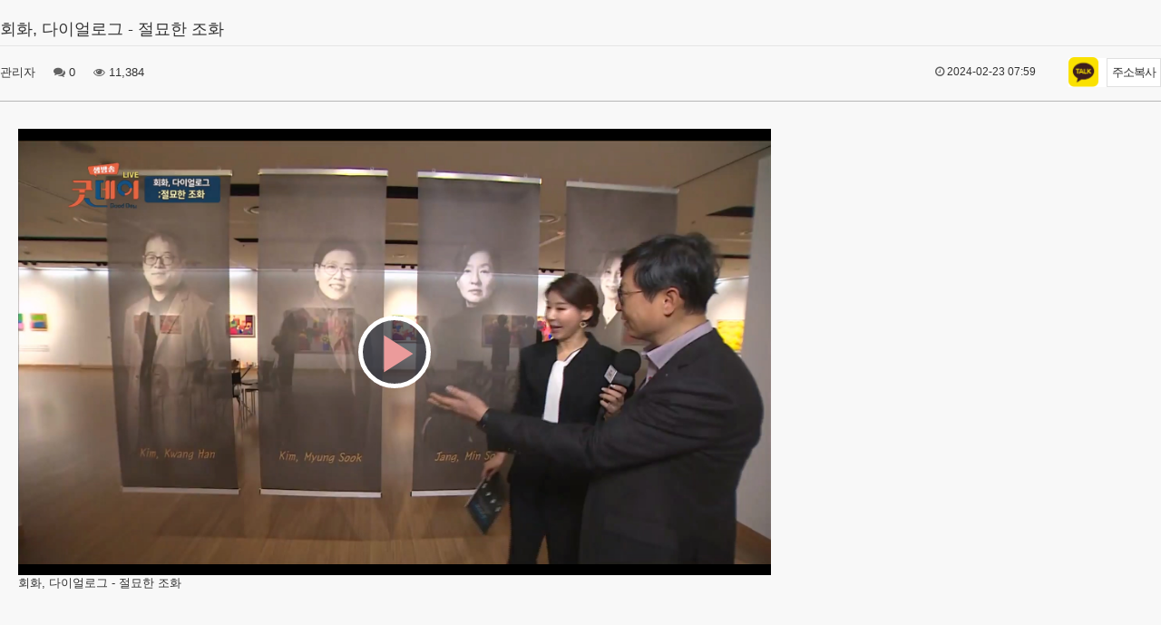

--- FILE ---
content_type: text/html; charset=UTF-8
request_url: https://www.tbc.co.kr/post/53866?viewtype=photo&page=6
body_size: 8055
content:
<!DOCTYPE html>
<html lang="ko">
<head>
	<meta charset="UTF-8">
	<meta http-equiv="X-UA-Compatible" content="IE=edge">

	
	<meta name="author" content="TBC">
	<meta name="keywords" content="TBC, 티비씨, 대구방송, TBCNEWS, TBC8뉴스, 대경뉴스, TBC뉴스" />

	
				<title>TBC::티비씨 대구경북뉴스</title>

	
	
	<meta property='og:title' content="회화, 다이얼로그 - 절묘한 조화 &gt; 굿데이 / 다시보기 - TBC 티비씨"/>
	<meta property='og:description' content=""/>
	<meta property='og:image' content=""/>
	<meta property="og:url" content="https://www.tbc.co.kr/post/53866?viewtype=photo&page=6">

	

	
	
	
		
	
	<script type="text/javascript">
		// 자바스크립트에서 사용하는 전역변수 선언
		var cb_url = "https://www.tbc.co.kr";
		var cb_cookie_domain = ".tbc.co.kr";
		var cb_charset = "UTF-8";
		var cb_time_ymd = "2026-01-27";
		var cb_time_ymdhis = "2026-01-27 08:33:09";
		var layout_skin_path = "_layout/bootstrap";
		var view_skin_path = "board/vod";
		var is_member = "";
		var is_admin = "";
		var cb_admin_url = "";
		var cb_board = "goodday_weekday_vod";
		var cb_board_url = cb_url + "/board/goodday_weekday_vod";
		var cb_device_type = "desktop";
		var cb_csrf_hash = "";
		var cookie_prefix = "tbc_";
	</script>

	<!--<link rel="stylesheet" type="text/css" href="/assets/jmboard/bootstrap.min.css"/>
	<link rel="stylesheet" type="text/css" href="/assets/jmboard/bootstrap-theme.min.css"/>
	<script type="text/javascript" src="/assets/jmboard//bootstrap.min.js"></script>-->

	<!-- Latest compiled and minified CSS -->
			<link rel="stylesheet"
		      href="https://cdn.jsdelivr.net/npm/bootstrap@3.4.1/dist/css/bootstrap.min.css"
		      integrity="sha384-HSMxcRTRxnN+Bdg0JdbxYKrThecOKuH5zCYotlSAcp1+c8xmyTe9GYg1l9a69psu"
		      crossorigin="anonymous">

		<!-- Optional theme -->
		<link rel="stylesheet"
		      href="https://cdn.jsdelivr.net/npm/bootstrap@3.4.1/dist/css/bootstrap-theme.min.css"
		      integrity="sha384-6pzBo3FDv/PJ8r2KRkGHifhEocL+1X2rVCTTkUfGk7/0pbek5mMa1upzvWbrUbOZ"
		      crossorigin="anonymous">
	
	<link rel="stylesheet" type="text/css" href="//maxcdn.bootstrapcdn.com/font-awesome/4.5.0/css/font-awesome.min.css"/>
	<link rel="stylesheet" type="text/css" href="/assets/jmboard/style.css"/>
	<link rel="stylesheet" type="text/css" href="/assets/jmboard/custom.css?1625302987"/>
	<link rel="stylesheet" type="text/css" href="//fonts.googleapis.com/earlyaccess/nanumgothic.css"/>
	<link rel="stylesheet" type="text/css" href="//ajax.googleapis.com/ajax/libs/jqueryui/1.11.4/themes/ui-lightness/jquery-ui.css"/>
	<link rel="stylesheet" type="text/css" href="/assets/jmboard/style2.css"/>
	<script type="text/javascript" src="//ajax.googleapis.com/ajax/libs/jquery/1.12.2/jquery.min.js"></script>
	<script type="text/javascript" src="//ajax.googleapis.com/ajax/libs/jqueryui/1.11.4/jquery-ui.min.js"></script>

			<!-- Latest compiled and minified JavaScript -->
		<script src="https://cdn.jsdelivr.net/npm/bootstrap@3.4.1/dist/js/bootstrap.min.js"
		        integrity="sha384-aJ21OjlMXNL5UyIl/XNwTMqvzeRMZH2w8c5cRVpzpU8Y5bApTppSuUkhZXN0VxHd"
		        crossorigin="anonymous"></script>
	
	
	<!--[if lt IE 9]>
	<script type="text/javascript" src="/assets/jmboard//html5shiv.min.js"></script>
	<script type="text/javascript" src="/assets/jmboard//respond.min.js"></script>
	<![endif]-->

	<!--<script type="text/javascript" src="/assets/jmboard//common.js"></script>-->
	<script type="text/javascript" src="/assets/jmboard//custom.js?191022_01"></script>
	<script type="text/javascript" src="/assets/jmboard//jquery.validate.min.js"></script>
	<script type="text/javascript" src="/assets/jmboard//jquery.validate.extension.js"></script>
	<script type="text/javascript" src="/assets/jmboard//sideview.js"></script>
	<style>
		.pagination {
			position:  inherit;
			float:     none;
			left:      -50%;
			width:     auto;
			margin:    20px 0 0 0;
			font-size: 13px;
		}
	</style>

	
	<script type="text/javascript" src="https://www.tbc.co.kr/assets/js/common.js"></script>

	<script type="text/javascript" src="https://www.tbc.co.kr/plugin/zeroclipboard/ZeroClipboard.js"></script>
	<link rel="stylesheet" type="text/css" href="https://fonts.googleapis.com/icon?family=Material+Icons">
	
<!--	<link rel="stylesheet" href="/assets/ref/helper.css?1616864513"/>-->
<!--	<link rel="stylesheet" href="/assets/ref/renewal_layout.css?1627548435"/>-->
<!--	<link rel="stylesheet" href="/assets/ref/developer.css?1617084181"/>-->

	
	
</head>


<body  style="background: #f8f8f8; /*min-width: fit-content;*/">
	<div class="wrapper">
		<!-- main start -->
		<div class="main">
			<div class="container" style="width:100%;">
				<div class="row">
					<!-- 본문 시작 -->
					
<style>
	@media screen and (max-width: 600px) {
		.board .contents-view { padding: 20px 15px; }
	}
</style>



<div class="board">
		<h3>
				회화, 다이얼로그 - 절묘한 조화	</h3>
	<ul class="info" style="overflow: inherit; height: 30px;">
		<li>관리자</li>
		<li><i class="fa fa-comments"></i> 0</li>
		<li><i class="fa fa-eye"></i> 11,384</li>
						
		<!--<li id="article-view" class="pull-right time copy_post_url" data-clipboard-text="" style="padding-right: 50px; margin-top: -7px;">-->
		<li id="article-view" class="pull-right time" style="padding-right: 0; margin-top: -7px;">
			<!--<span><i class="fa fa-link"></i> 글주소</span>-->
			
							<link rel="stylesheet" href="/assets_renewal/css/renewal_newsview.css?1698248015">
				<script type="text/javascript" src="/assets/js/renewal_basic.js?1638730261"></script>

				<div class="quick-tool" style="">
					<script src="https://t1.kakaocdn.net/kakao_js_sdk/2.4.0/kakao.min.js" integrity="sha384-mXVrIX2T/Kszp6Z0aEWaA8Nm7J6/ZeWXbL8UpGRjKwWe56Srd/iyNmWMBhcItAjH" crossorigin="anonymous"></script>
					<script>
						Kakao.init('b28b559a02c2ad3a25841a799df2bad0'); // 사용하려는 앱의 JavaScript 키 입력
					</script>

					<button type="button" class="sns sns-share-btns kakao" id="kakaotalk-sharing-btn" onclick="javascript:shareMessage()" style="border:none;">
						<img src="https://developers.kakao.com/assets/img/about/logos/kakaotalksharing/kakaotalk_sharing_btn_medium.png" style="width: 33px; height: 33px; margin-top: -1px; margin-right: 9px;" alt="카카오톡 공유 보내기 버튼">
					</button>

					<button id="copy_post_url" type="button" class="tool share top" style="width:60px; letter-spacing: -1px; font-size: 13px;" title=""
					        onclick="copyToClipboard('https://www.tbc.co.kr//?mid=&post_id=53866', '주소가 복사되었습니다.')">
						주소복사
					</button>
				</div>
					</li>

				<li class="pull-right time"><i class="fa fa-clock-o"></i> 2024-02-23 07:59</li>
					</ul>
		<script type="text/javascript">
		//<![CDATA[
		function file_download(link)
		{
						document.location.href = link;
		}

		//]]>
	</script>
		<div class="contents-view">
		
		<!-- 본문 내용 시작 -->
		<div id="post-content">
			<link rel="stylesheet" href="/plugin/videojs/video-js.css"/>
<script src="/plugin/videojs/video.js"></script>
<script src="/plugin/videojs/videojs.hotkeys.js"></script>

<style>
	.video-js .vjs-picture-in-picture-control, .video-js .vjs-audio-button {display: none;}
	.vjs-big-play-centered .vjs-big-play-button {
		width: 80px;
        height: 80px;
		margin-top: -40px;
		margin-left: -40px;
		border-radius: 50%;
		font-size: 70px !important;
		line-height: 75px;
		color: #eb9b9b;
	}
	
	.video_shortcut { border: 1px solid #eaeaea; margin-top: 10px; margin-bottom: 20px; overflow: hidden; padding: 5px;}
	.video_shortcut:after { clear: both; }
	.video_shortcut > ul {}
	.video_shortcut > ul > li { list-style: none; display: inline-block; float: left; border-right: 1px solid #eaeaea; text-align: center; }
	.video_shortcut > ul > li:nth-child(1) { width: 25%; }
	.video_shortcut > ul > li:nth-child(2) { width: 25%; }
	.video_shortcut > ul > li:nth-child(3) { width: 20%; }
	.video_shortcut > ul > li:nth-child(4) { width: 15%; }
	.video_shortcut > ul > li:last-child { width: 15%; border-right: none; }
	
	.video-js.vjs-fullscreen:not(.vjs-ios-native-fs) .vjs-tech { position: inherit; }
	.video-js.vjs-fullscreen:not(.vjs-ios-native-fs) .vjs-control-bar { top: calc(100vh - 3em); }
	.vjs-button > .vjs-icon-placeholder:before, .video-js .vjs-big-play-button .vjs-icon-placeholder:before { text-align: center; font-family: VideoJS; }
</style>
<video id="news_vod" poster="https://www.tbc.co.kr/uploads/post/2024/02/93f04fec6b520faaae0ed4453fbe3c91.jpg" width="830px" height="492px" class="video-js vjs-default-skin vjs-big-play-centered" controls preload="none"  data-setup="{}">
	<source src="https://www.tbc.co.kr/tbcvod/TBC_VOD_Service/goodday/goodday24-0222-03.mp4" type="video/mp4">
</video>
<div class="video_shortcut" style="display:none;">
	<ul>
		<li>재생/일시중지 전환<br/><b>스페이스 바</b></li>
		<li>10초 이전/다음으로 이동<br/><b>방향키 왼쪽/오른쪽</b></li>
		<li>볼륨조절<br/><b>방향키 위/아래</b></li>
		<li>음소거<br/><b>M</b></li>
		<li>전체화면<br/><b>F</b></li>
	</ul>
</div>
<script type="text/javascript">
	$(function() {
		videojs('news_vod').ready(function() {
			this.hotkeys({
				volumeStep: 0.1,
				seekStep: 10,
				enableMute: true,
				enableFullscreen: true,
				enableNumbers: false,
				enableVolumeScroll: true,
				enableHoverScroll: true,
				// alwaysCaptureHotkeys: true,
				// captureDocumentHotkeys: true,

				// Mimic VLC seek behavior, and default to 10.
				seekStep: function(e) {
					if (e.ctrlKey && e.altKey) {
						return 10 * 60;
					} else if (e.ctrlKey) {
						return 60;
					} else if (e.altKey) {
						return 10;
					} else {
						return 10;
					}
				},

				// Enhance existing simple hotkey with a complex hotkey
				fullscreenKey: function(e) {
					// fullscreen with the F key or Ctrl+Enter
					return ((e.which === 70) || (e.ctrlKey && e.which === 13));
				},

				// Custom Keys
				customKeys: {

					// Add new simple hotkey
					simpleKey: {
						key: function(e) {
							// Toggle something with S Key
							return (e.which === 83);
						},
						handler: function(player, options, e) {
							// Example
							if (player.paused()) {
								player.play();
							} else {
								player.pause();
							}
						}
					},

					// Add new complex hotkey
					complexKey: {
						key: function(e) {
							// Toggle something with CTRL + D Key
							return (e.ctrlKey && e.which === 68);
						},
						handler: function(player, options, event) {
							// Example
							if (options.enableMute) {
								player.muted(!player.muted());
							}
						}
					},

					// Override number keys example from https://github.com/ctd1500/videojs-hotkeys/pull/36
					numbersKey: {
						key: function(event) {
							// Override number keys
							return ((event.which > 47 && event.which < 59) || (event.which > 95 && event.which < 106));
						},
						handler: function(player, options, event) {
							// Do not handle if enableModifiersForNumbers set to false and keys are Ctrl, Cmd or Alt
							if (options.enableModifiersForNumbers || !(event.metaKey || event.ctrlKey || event.altKey)) {
								var sub = 48;
								if (event.which > 95) {
									sub = 96;
								}
								var number = event.which - sub;
								player.currentTime(player.duration() * number * 0.1);
							}
						}
					},

					emptyHotkey: {// Empty
					},

					withoutKey: {
						handler: function(player, options, event) {
							console.log('withoutKey handler');
						}
					},

					withoutHandler: {
						key: function(e) {
							return true;
						}
					},

					malformedKey: {
						key: function() {
							console.log('I have a malformed customKey. The Key function must return a boolean.');
						},
						handler: function(player, options, event) {//Empty
						}
					}
				}
			});
			
			var myPlayer = this;
			myPlayer.on('error', function() {
				// $(".video-js, .video_shortcut").hide();
				$(".video-js .vjs-modal-dialog, .video_shortcut").hide();
			});
		});

		$('news_vod').focus();
	});
</script>			회화, 다이얼로그 - 절묘한 조화		</div>
		<!-- 본문 내용 끝 -->

	</div>

	

	<div class="pull-right mb20">
				
			</div>

	
	<div class="clearfix"></div>
	
	
	<div class="border_button mt20 mb20">
		<div class="btn-group pull-left" role="group" aria-label="...">
									<a href="https://www.tbc.co.kr/board/goodday_weekday_vod?viewtype=photo&page=6" class="btn btn-default btn-sm">목록</a>
													<a href="https://www.tbc.co.kr/post/53867?viewtype=photo&page=6" class="btn btn-default btn-sm">이전글</a>
										<a href="https://www.tbc.co.kr/post/53865?viewtype=photo&page=6" class="btn btn-default btn-sm">다음글</a>
					</div>
			</div>
</div>

	<script type="text/javascript">
		//<![CDATA[
		$(document).ready(function ()
		{
			$("#post-content a[href^='http']").attr('target', '_blank');
		});
		//]]>
	</script>

<script type="text/javascript">
	//<![CDATA[
	var client = new ZeroClipboard($('.copy_post_url'));
	client.on('ready', function (readyEvent)
	{
		client.on('aftercopy', function (event)
		{
			alert('게시글 주소가 복사되었습니다. \'Ctrl+V\'를 눌러 붙여넣기 해주세요.');
		});
	});
	//]]>
</script>


<script>
	function shareMessage()
	{
		Kakao.Share.sendDefault({
			objectType: 'feed',
			content: {
				title: "회화, 다이얼로그 - 절묘한 조화",
				description: "회화, 다이얼로그 - 절묘한 조화",
				imageUrl: "https://www.tbc.co.kr/uploads/post/2024/02/93f04fec6b520faaae0ed4453fbe3c91.jpg",
				link: {
					mobileWebUrl: "https://www.tbc.co.kr//?mid=&post_id=53866",
					webUrl: "https://www.tbc.co.kr//?mid=&post_id=53866",
				},
			},
			buttons: [
				{
					title: "자세히 보기",
					link: {
						mobileWebUrl: "https://www.tbc.co.kr//?mid=&post_id=53866",
						webUrl: "https://www.tbc.co.kr//?mid=&post_id=53866",
					},
				},
			],
		});
	}
</script>
<div class="board">
	<!--<h3></h3>-->
	<div class="row mb20" style="margin-bottom: 10px;">
		<div class="" style="float: left;">
			

			<select class="form-control"
			        onchange="location.href='https://www.tbc.co.kr/board/goodday_weekday_vod?category_id=&amp;findex=' + this.value;">
				<option value="">정렬하기</option>
				<option value="post_datetime desc" >날짜순</option>
				<option value="post_hit desc" >조회수</option>
				<option value="post_comment_count desc" >댓글수</option>
							</select>

					</div>

		<div class="" style="float: right">
							<div class=" searchbox" style="display: block;">
					<form class="navbar-form navbar-right pull-right"
					      action="https://www.tbc.co.kr/board/goodday_weekday_vod"
					      onSubmit="return postSearch(this);">
						<input type="hidden" name="findex" value=""/>
						<input type="hidden" name="category_id" value=""/>
						<div class="form-group">
							<select class="form-control pull-left px100" name="sfield" style="margin-right: 10px;">
								<option value="post_both" >제목+내용</option>
								<option value="post_title" >제목</option>
								<option value="post_content" >내용</option>
								<option value="post_nickname" >회원명</option>
								<option value="post_userid" >회원아이디</option>
							</select>
							<input type="text"
							       class="form-control px150"
							       placeholder="Search"
							       name="skeyword"
							       style="margin-right: 10px;"
							       value=""/>
							<button class="btn btn-primary btn-sm" type="submit"><i class="fa fa-search"></i></button>
						</div>
					</form>
				</div>
			
					</div>
		<script type="text/javascript">
			//<![CDATA[
			function postSearch(f)
			{
				var skeyword = f.skeyword.value.replace(/(^\s*)|(\s*$)/g, '');
				if (skeyword.length < 2)
				{
					alert('2글자 이상으로 검색해 주세요');
					f.skeyword.focus();
					return false;
				}
				return true;
			}

			function toggleSearchbox()
			{
				$('.searchbox').show();
				$('.searchbuttonbox').hide();
			}
						// $('.btn-point-info').popover({
			// 	template: '<div class="popover" role="tooltip"><div class="arrow"></div><div class="popover-title"></div><div class="popover-content"></div></div>',
			// 	html: true
			// });
			//]]>
		</script>
	</div>

	
	<style>
		.viewtype_wrap { float: right; }
		.viewtype_wrap > a { color:#000; border: 1px solid #cbcbcb; padding: 2px 4px 0 2px; height: 30px; display: inline-block; text-decoration: none; }
		.viewtype_wrap > a:hover, .viewtype_wrap > a:focus, { color: inherit; border: 1px solid #a0a0a0; }
		.viewtype_wrap > a.on { background: #060606; color: white; }
		.viewtype_wrap > a > .material-icons { display: inline-flex; vertical-align: top;}
		.viewtype_wrap > a > .txt { font-size: 13px; line-height: 26px; display: inline-block; padding:0; }
	</style>

	<div style="overflow: hidden; margin-bottom: 30px;">
		<div class="viewtype_wrap clearfix">
			<a href="https://www.tbc.co.kr/post/53866?viewtype=list" class=""
			   title="목록형 : 목록 형식으로 게시물을 보실 수 있습니다.">
				<span class="material-icons">list</span>
				<span class="txt">목록형</span>
			</a>
			<a href="https://www.tbc.co.kr/post/53866?viewtype=photo" class="on" title="사진형 : 사진 형식으로 게시물을 보실 수 있습니다.">
				<span class="material-icons">grid_view</span>
				<span class="txt">사진형</span>
			</a>
		</div>
	</div>

	<form action="https://www.tbc.co.kr/post/53866" name="fboardlist" id="fboardlist" method="post" accept-charset="utf-8">

			<style>
			section.list_wrap_01 {}
			section.list_wrap_01 ul.list_box { margin-left: -13px; margin-top: -15px; margin-bottom: 20px; }
			section.list_wrap_01 ul.list_box:after { display: block;clear: both;content: ''; }
			section.list_wrap_01 ul.list_box > li {float: left; margin-left: 13px; margin-top: 15px; width: 233px; box-shadow: 7px 7px 5px 0 rgba(222, 222, 222, 0.75); -webkit-box-shadow: 7px 7px 5px 0 rgba(222, 222, 222, 0.75); -moz-box-shadow: 7px 7px 5px 0 rgba(222, 222, 222, 0.75);}
			section.list_wrap_01 ul.list_box > li > a {}
			section.list_wrap_01 ul.list_box > li > a > img.thumb { width: 100%; height: 150px; min-height: 150px; }

			section.list_wrap_01 ul.list_box > li > a > .desc_vod { padding: 10px 5px; overflow: hidden; }
			section.list_wrap_01 ul.list_box > li > a > .desc_vod > .episode { width: 150px; float: left; }
			section.list_wrap_01 ul.list_box > li > a > .desc_vod > .date { float: right; }

			section.list_wrap_01 ul.list_box > li > a > .desc_news { padding: 10px 10px; overflow: hidden; }
			section.list_wrap_01 ul.list_box > li > a > .desc_news .title { width: 100%; color: #6d6d6d; font-size: 16px; height: 38px; font-weight: 500; }
			section.list_wrap_01 ul.list_box > li > a > .desc_news .views { font-size: 14px;float: left;color: #707070;vertical-align: top; margin-top: 1px; }
			section.list_wrap_01 ul.list_box > li > a > .desc_news .views > .material-icons { font-size: 15px; vertical-align: top; margin-top: 1px; }
			section.list_wrap_01 ul.list_box > li > a > .desc_news .reporter { font-size: 14px;float: right;color: #707070;vertical-align: top; margin-top: 1px; }

			section.list_wrap_01 ul.list_box { margin-left: -20px; }
			section.list_wrap_01 ul.list_box > li {
				margin-left:        20px;
				margin-top:         15px;
				width:              420px;
				box-shadow:         none;
				-webkit-box-shadow: none;
				-moz-box-shadow:    none;
			}
			section.list_wrap_01 ul.list_box > li > a > img.thumb {
				width:      100%;
				height:     242px;
				min-height: 242px;
			}
			section.list_wrap_01 ul.list_box > li > a > .desc_vod { margin-top: 10px; }

			@media screen and (max-width: 600px) {
				section.list_wrap_01 ul.list_box { margin-left:0; }
				section.list_wrap_01 ul.list_box > li { width: 100%; margin-left: 0; }

			}
		</style>

		<section class="list_wrap_01" style="clear: both">
			<ul class="list_box">
								<li>
					<a href="https://www.tbc.co.kr/post/59701?viewtype=photo&page=6" title="달디단 가을 보물 - 경남 햠양 밤"  >
						<img class="thumb" src="https://www.tbc.co.kr/uploads/post/2025/10/78a2753acdb26921361ec8afd6d8d2f7.jpg" style=""/>
						<div class="desc_vod" style="position: relative; line-height: 30px; padding: 0;">
							<div style="width: 330px; display: block; overflow: hidden; text-overflow: ellipsis; white-space: nowrap;">달디단 가을 보물 - 경남 햠양 밤</div>
							<div class="date" style="position: absolute; right: 0; top: 0;">2025-10-31</div>
						</div>
					</a>
				</li>				<li>
					<a href="https://www.tbc.co.kr/post/59700?viewtype=photo&page=6" title="소상공인 응원 프로젝트 - 자영아 힘내라!"  >
						<img class="thumb" src="https://www.tbc.co.kr/uploads/post/2025/10/b79f52ba4a3bfbdad167668a5299efe1.jpg" style=""/>
						<div class="desc_vod" style="position: relative; line-height: 30px; padding: 0;">
							<div style="width: 330px; display: block; overflow: hidden; text-overflow: ellipsis; white-space: nowrap;">소상공인 응원 프로젝트 - 자영아 힘내라!</div>
							<div class="date" style="position: absolute; right: 0; top: 0;">2025-10-31</div>
						</div>
					</a>
				</li>				<li>
					<a href="https://www.tbc.co.kr/post/59699?viewtype=photo&page=6" title="함께 노래하다, 세상과 통하다!"  >
						<img class="thumb" src="https://www.tbc.co.kr/uploads/post/2025/10/1e118af93cc4ed0494f88a5d9eff1d14.jpg" style=""/>
						<div class="desc_vod" style="position: relative; line-height: 30px; padding: 0;">
							<div style="width: 330px; display: block; overflow: hidden; text-overflow: ellipsis; white-space: nowrap;">함께 노래하다, 세상과 통하다!</div>
							<div class="date" style="position: absolute; right: 0; top: 0;">2025-10-31</div>
						</div>
					</a>
				</li>				<li>
					<a href="https://www.tbc.co.kr/post/59646?viewtype=photo&page=6" title="철도관광의 미래 - 코레일 관광개발"  >
						<img class="thumb" src="https://www.tbc.co.kr/uploads/post/2025/10/d4555288f8e39ebf0585281814e042ab.jpg" style=""/>
						<div class="desc_vod" style="position: relative; line-height: 30px; padding: 0;">
							<div style="width: 330px; display: block; overflow: hidden; text-overflow: ellipsis; white-space: nowrap;">철도관광의 미래 - 코레일 관광개발</div>
							<div class="date" style="position: absolute; right: 0; top: 0;">2025-10-24</div>
						</div>
					</a>
				</li>				<li>
					<a href="https://www.tbc.co.kr/post/59645?viewtype=photo&page=6" title="데플림픽"  >
						<img class="thumb" src="https://www.tbc.co.kr/uploads/post/2025/10/41393a9e7c681198f89557071e7ba9cf.jpg" style=""/>
						<div class="desc_vod" style="position: relative; line-height: 30px; padding: 0;">
							<div style="width: 330px; display: block; overflow: hidden; text-overflow: ellipsis; white-space: nowrap;">데플림픽</div>
							<div class="date" style="position: absolute; right: 0; top: 0;">2025-10-24</div>
						</div>
					</a>
				</li>				<li>
					<a href="https://www.tbc.co.kr/post/59644?viewtype=photo&page=6" title="우리는 국대 - 경북파크골프회장기 대회"  >
						<img class="thumb" src="https://www.tbc.co.kr/uploads/post/2025/10/dda24dc8aef5c350bb4e313e205cba9a.jpg" style=""/>
						<div class="desc_vod" style="position: relative; line-height: 30px; padding: 0;">
							<div style="width: 330px; display: block; overflow: hidden; text-overflow: ellipsis; white-space: nowrap;">우리는 국대 - 경북파크골프회장기 대회</div>
							<div class="date" style="position: absolute; right: 0; top: 0;">2025-10-24</div>
						</div>
					</a>
				</li>				<li>
					<a href="https://www.tbc.co.kr/post/59643?viewtype=photo&page=6" title="영천이 가장 빛나는 순간! - 2025 영천공동축제"  >
						<img class="thumb" src="https://www.tbc.co.kr/uploads/post/2025/10/6b740e7ecb756f7a134e4eb15d0a235f.jpg" style=""/>
						<div class="desc_vod" style="position: relative; line-height: 30px; padding: 0;">
							<div style="width: 330px; display: block; overflow: hidden; text-overflow: ellipsis; white-space: nowrap;">영천이 가장 빛나는 순간! - 2025 영천공동축제</div>
							<div class="date" style="position: absolute; right: 0; top: 0;">2025-10-24</div>
						</div>
					</a>
				</li>				<li>
					<a href="https://www.tbc.co.kr/post/59583?viewtype=photo&page=6" title="지역 부동산 시장 - 긴급점검"  >
						<img class="thumb" src="https://www.tbc.co.kr/uploads/post/2025/10/f9c08cbdeb3319595e2c6662c4d9c037.jpg" style=""/>
						<div class="desc_vod" style="position: relative; line-height: 30px; padding: 0;">
							<div style="width: 330px; display: block; overflow: hidden; text-overflow: ellipsis; white-space: nowrap;">지역 부동산 시장 - 긴급점검</div>
							<div class="date" style="position: absolute; right: 0; top: 0;">2025-10-15</div>
						</div>
					</a>
				</li>				<li>
					<a href="https://www.tbc.co.kr/post/59582?viewtype=photo&page=6" title="웰컴 투 돌리네 월드"  >
						<img class="thumb" src="https://www.tbc.co.kr/uploads/post/2025/10/75f09784604c6e188dcbe11dd705da92.jpg" style=""/>
						<div class="desc_vod" style="position: relative; line-height: 30px; padding: 0;">
							<div style="width: 330px; display: block; overflow: hidden; text-overflow: ellipsis; white-space: nowrap;">웰컴 투 돌리네 월드</div>
							<div class="date" style="position: absolute; right: 0; top: 0;">2025-10-15</div>
						</div>
					</a>
				</li>				<li>
					<a href="https://www.tbc.co.kr/post/59581?viewtype=photo&page=6" title="도청이전 10주년 - 경북하프마라톤대회"  >
						<img class="thumb" src="https://www.tbc.co.kr/uploads/post/2025/10/e8c4ac1a98e1ecf1168bbefc8ba8acf1.jpg" style=""/>
						<div class="desc_vod" style="position: relative; line-height: 30px; padding: 0;">
							<div style="width: 330px; display: block; overflow: hidden; text-overflow: ellipsis; white-space: nowrap;">도청이전 10주년 - 경북하프마라톤대회</div>
							<div class="date" style="position: absolute; right: 0; top: 0;">2025-10-15</div>
						</div>
					</a>
				</li>			</ul>
		</section>
		</form>
	<div class="border_button">
		<div class="pull-left mr10">
			<a href="https://www.tbc.co.kr/board/goodday_weekday_vod?viewtype=photo&page=6" class="btn btn-default btn-sm">목록</a>
					</div>
		
					<div class="pull-right">
				<a href="javascript:go_login();" class="btn btn-success btn-sm">글쓰기</a>
			</div>
			<script type="text/javascript">
				function go_login()
				{
					alert('글쓰기 권한이 없습니다.\n\n회원이시라면 로그인 후 이용해 보십시오.');
					window.parent.location.href='/member/?mid=8_194&brd_id=79';
				}
			</script>
			</div>

	<style>
		.container {width: 100%; max-width: 100%; }
		.pagination { position:inherit; float:none; left: -50% ; width: auto; margin:20px 0 0 0; font-size:13px; }
		/*.pagination li { padding-right: 10px; font-size: 20px; width: 35px;}*/
	</style>

	<nav><ul class="pagination"><li><a href="https://www.tbc.co.kr/board/goodday_weekday_vod?viewtype=photo" data-ci-pagination-page="1" rel="start">1</a></li><li><a href="https://www.tbc.co.kr/board/goodday_weekday_vod?viewtype=photo&amp;page=2" data-ci-pagination-page="2">2</a></li><li><a href="https://www.tbc.co.kr/board/goodday_weekday_vod?viewtype=photo&amp;page=3" data-ci-pagination-page="3">3</a></li><li><a href="https://www.tbc.co.kr/board/goodday_weekday_vod?viewtype=photo&amp;page=4" data-ci-pagination-page="4">4</a></li><li><a href="https://www.tbc.co.kr/board/goodday_weekday_vod?viewtype=photo&amp;page=5" data-ci-pagination-page="5">5</a></li><li class="active"><a>6</a></li><li><a href="https://www.tbc.co.kr/board/goodday_weekday_vod?viewtype=photo&amp;page=7" data-ci-pagination-page="7">7</a></li><li><a href="https://www.tbc.co.kr/board/goodday_weekday_vod?viewtype=photo&amp;page=8" data-ci-pagination-page="8">8</a></li><li><a href="https://www.tbc.co.kr/board/goodday_weekday_vod?viewtype=photo&amp;page=9" data-ci-pagination-page="9">9</a></li><li><a href="https://www.tbc.co.kr/board/goodday_weekday_vod?viewtype=photo&amp;page=10" data-ci-pagination-page="10">10</a></li><li><a href="https://www.tbc.co.kr/board/goodday_weekday_vod?viewtype=photo&amp;page=11" data-ci-pagination-page="7" rel="next">다음페이지</a></li><li><a href="https://www.tbc.co.kr/board/goodday_weekday_vod?viewtype=photo&amp;page=136" data-ci-pagination-page="136">맨끝 &gt;</a></li></ul></nav>
</div>


					<!-- 본문 끝 -->
				</div>
			</div>
		</div>
		<!-- main end -->
	</div>
	<!--
	Layout Directory : _layout/bootstrap,
	Layout URL : https://www.tbc.co.kr/views/_layout/bootstrap,
	Skin Directory : board/vod,
	Skin URL : https://www.tbc.co.kr/views/board/vod,
	-->

</body>
</html>

--- FILE ---
content_type: application/javascript
request_url: https://www.tbc.co.kr/assets/jmboard//sideview.js
body_size: 3231
content:
if (typeof(SIDEVIEW_JS) === 'undefined') // 한번만 실행
{
    if (typeof is_member === 'undefined') {
        alert('is_member 변수가 선언되지 않았습니다.');
    }

    var SIDEVIEW_JS = true;

    // 아래의 소스코드는 daum.net 카페의 자바스크립트를 참고하였습니다.
    // 회원이름 클릭시 회원정보등을 보여주는 레이어
    function insertHead(name, text, evt) {
        var idx = this.heads.length;
        var row = new SideViewRow(-idx, name, text, evt);
        this.heads[idx] = row;
        return row;
    }

    function insertTail(name, evt) {
        var idx = this.tails.length;
        var row = new SideViewRow(idx, name, evt);
        this.tails[idx] = row;
        return row;
    }

    function SideViewRow(idx, name, onclickEvent) {
        this.idx = idx;
        this.name = name;
        this.onclickEvent = onclickEvent;
        this.renderRow = renderRow;

        this.isVisible = true;
        this.isDim = false;
    }

    function renderRow() {
        if ( ! this.isVisible)
            return '';

        var str = '<tr><td id="sideViewRow_' + this.name + '">' + this.onclickEvent + '</td></tr>';
        return str;
    }

    function getSideView(curObj, userid) {
        clickAreaCheck = true;
        $.ajax({
            url : cb_url + '/profile/sideview/' + userid,
            type : 'get',
            dataType : 'json',
            success : function(data) {
                if (data.error) {
                    alert(data.error);
                    return false;
                } else if (data.success) {
                    showSideView(curObj, userid, data.name, data.homepage, data.note, data.email, data.profile, data.following, data.memid);
                }
            }
        });
    }

    function showSideView(curObj, userid, name, homepage, note, email, profile, following, memid) {
        var sideView = new SideView('nameContextMenu', curObj, userid, name, homepage, note, email, profile, following, memid);
        sideView.showLayer();
    }

    function SideView(targetObj, curObj, userid, name, homepage, note, email, profile, following, memid) {
        this.targetObj = targetObj;
        this.curObj = curObj;
        this.userid = userid;
        name = name.replace(/…/g,"");
        this.name = name;
        this.homepage = homepage;
        this.note = note;
        this.email = email;
        this.profile = profile;
        this.following = following;
        this.showLayer = showLayer;
        this.makeNameContextMenus = makeNameContextMenus;
        this.heads = new Array();
        this.insertHead = insertHead;
        this.tails = new Array();
        this.insertTail = insertTail;
        this.getRow = getRow;
        this.hideRow = hideRow;
        this.dimRow = dimRow;

        // 회원이라면 // (비회원의 경우 검색 없음)
        if (is_member) {
            if (userid) {
            // 쪽지보내기
            if (note == '1')
                this.insertTail('note', '<a href="javascript:;" onclick="note_write(\'' + userid + '\'); return false;">쪽지보내기</a>');
            else if (note == '3')
                this.insertTail('note', '<a href="javascript:;" onclick="alert(\'회원님이 쪽지수신설정을 해제하셨습니다.. 먼저 회원님의 쪽지수신여부를 체크하신 후에 이용해주세요\'); return false;">쪽지보내기</a>');
            else if (note == '2')
                this.insertTail('note', '<a href="javascript:;" onclick="alert(\'상대방이 쪽지수신을 원하지 않으십니다\'); return false;">쪽지보내기</a>');
            // 친구등록
            if (following == '1')
                this.insertTail('follow', '<a href="javascript:;" onclick="delete_follow(\'' + userid + '\'); return false;">친구해제</a>');
            else
                this.insertTail('follow', '<a href="javascript:;" onclick="add_follow(\'' + userid + '\'); return false;">친구등록</a>');
            // 메일보내기
            if (email == '1')
                this.insertTail('email', '<a href="javascript:;" onclick="email_write(\'' + userid + '\'); return false;">메일보내기</a>');
            else if (email == '3')
                this.insertTail('email', '<a href="javascript:;" onclick="alert(\'회원님이 이메일수신설정을 해제하셨습니다.. 먼저 회원님의 이메일수신여부를 체크하신 후에 이용해주세요\'); return false;">메일보내기</a>');
            else if (email == '2')
                this.insertTail('email', '<a href="javascript:;" onclick="alert(\'상대방이 이메일수신을 원하지 않으십니다\'); return false;">메일보내기</a>');
            // 홈페이지
            if (homepage == '1')
                this.insertTail('homepage', '<a href="' + homepage + '" target="_blank">홈페이지</a>');
            // 자기소개
            if (profile == '1')
                this.insertTail('profile', '<a href="javascript:;" onclick="open_profile(\'' + userid + '\'); return false;">프로필</a>');
            else if (profile == '3')
                this.insertTail('profile', '<a href="javascript:;" onclick="alert(\'회원님이 프로필을 공개하지 않으셨습니다. 먼저 회원님의 프로필을 공개하신 후 이용해주세요\'); return false;">프로필</a>');
            else if (profile == '2')
                this.insertTail('profile', '<a href="javascript:;" onclick="alert(\'상대방이 프로필을 공개하지 않으셨습니다\'); return false;">프로필</a>');
            }
        }

        // 게시판테이블 아이디가 넘어왔을 경우
        if (cb_board) {
            if (userid) // 회원일 경우 아이디로 검색
                this.insertTail('userid', '<a href="' + cb_board_url + '/?sfield=post_userid&skeyword=' + userid + '">아이디로 검색</a>');
            else // 비회원일 경우 이름으로 검색
                this.insertTail('name', '<a href="' + cb_board_url + '/?sfield=post_nickname&skeyword=' + name + '">이름으로 검색</a>');
        }

        // 최고관리자일 경우
        if (is_admin == 'super') {
            // 회원정보변경
            if (userid)
                this.insertTail('modify', '<a href="' + cb_admin_url + '/member/members/write/' + memid + '" target="_blank">회원정보변경</a>');
            // 포인트내역
            if (userid)
                this.insertTail('point', '<a href="' + cb_admin_url + '/member/points?sfield=point.mem_id&skeyword=' + memid + '" target="_blank">포인트내역</a>');
            if (userid)
                this.insertTail('new', '<a href="' + cb_admin_url + '/board/post?sfield=mem_id&skeyword=' + memid + '" target="_blank">전체게시물</a>');
            if (userid)
                this.insertTail('new', '<a href="' + cb_admin_url + '/board/comment?sfield=post.mem_id&skeyword=' + memid + '" target="_blank">전체댓글</a>');
        }
    }

    function showLayer() {
        var oSideViewLayer = document.getElementById(this.targetObj);
        var oBody = document.body;

        if (oSideViewLayer === null) {
            oSideViewLayer = document.createElement('DIV');
            oSideViewLayer.id = this.targetObj;
            oSideViewLayer.style.position = 'absolute';
            oBody.appendChild(oSideViewLayer);
        }
        oSideViewLayer.innerHTML = this.makeNameContextMenus();

        if (getAbsoluteTop(this.curObj) + this.curObj.offsetHeight + oSideViewLayer.scrollHeight + 5 > oBody.scrollHeight)
            oSideViewLayer.style.top = (getAbsoluteTop(this.curObj) - oSideViewLayer.scrollHeight) + 'px';
        else
            oSideViewLayer.style.top = (getAbsoluteTop(this.curObj) + this.curObj.offsetHeight) + 'px';

        oSideViewLayer.style.left = (getAbsoluteLeft(this.curObj) - this.curObj.offsetWidth + 14) + 'px';

        divDisplay(this.targetObj, 'block');

        selectBoxHidden(this.targetObj);
    }

    function getAbsoluteTop(oNode) {
        var oCurrentNode=oNode;
        var iTop = 0;
        while(oCurrentNode.tagName != 'BODY') {
            iTop+=oCurrentNode.offsetTop - oCurrentNode.scrollTop;
            oCurrentNode=oCurrentNode.offsetParent;
        }
        return iTop;
    }

    function getAbsoluteLeft(oNode) {
        var oCurrentNode=oNode;
        var iLeft = 0;
        iLeft+=oCurrentNode.offsetWidth;
        while(oCurrentNode.tagName != 'BODY') {
            iLeft+=oCurrentNode.offsetLeft;
            oCurrentNode=oCurrentNode.offsetParent;
        }
        return iLeft;
    }

    function makeNameContextMenus() {
        var str = '<table class="mbLayer">';

        var i = 0;
        for (i=this.heads.length - 1; i >= 0; i--)
            str += this.heads[i].renderRow();

        var j = 0;
        for (j = 0; j < this.tails.length; j++)
            str += this.tails[j].renderRow();

        str += '</table>';
        return str;
    }

    function getRow(name) {
        var i = 0;
        var row = null;
        for (i = 0; i<this.heads.length; ++i) {
            row = this.heads[i];
            if (row.name == name) return row;
        }

        for (i = 0; i<this.tails.length; ++i) {
            row = this.tails[i];
            if (row.name == name) return row;
        }
        return row;
    }

    function hideRow(name) {
        var row = this.getRow(name);
        if (row !== null)
            row.isVisible = false;
    }

    function dimRow(name) {
        var row = this.getRow(name);
        if (row !== null)
            row.isDim = true;
    }
    // Internet Explorer에서 셀렉트박스와 레이어가 겹칠시 레이어가 셀렉트 박스 뒤로 숨는 현상을 해결하는 함수
    // 레이어가 셀렉트 박스를 침범하면 셀렉트 박스를 hidden 시킴
    // <div id=LayerID style="display:none; position:absolute;" onpropertychange="selectBoxHidden('LayerID')">
    function selectBoxHidden(layer_id) {
        //var ly = eval(layer_id);
        var ly = document.getElementById(layer_id);

        // 레이어 좌표
        var ly_left   = ly.offsetLeft;
        var ly_top    = ly.offsetTop;
        var ly_right  = ly.offsetLeft + ly.offsetWidth;
        var ly_bottom = ly.offsetTop + ly.offsetHeight;

        // 셀렉트박스의 좌표
        var el;

        for (i = 0; i < document.forms.length; i++) {
            for (k = 0; k < document.forms[i].length; k++) {
                el = document.forms[i].elements[k];
                if (el.type == 'select-one') {
                    var el_left = el_top = 0;
                    var obj = el;
                    if (obj.offsetParent) {
                        while (obj.offsetParent) {
                            el_left += obj.offsetLeft;
                            el_top  += obj.offsetTop;
                            obj = obj.offsetParent;
                        }
                    }
                    el_left   += el.clientLeft;
                    el_top    += el.clientTop;
                    el_right  = el_left + el.clientWidth;
                    el_bottom = el_top + el.clientHeight;

                    // 좌표를 따져 레이어가 셀렉트 박스를 침범했으면 셀렉트 박스를 hidden 시킴
                    if ( (el_left >= ly_left && el_top >= ly_top && el_left <= ly_right && el_top <= ly_bottom) ||
                         (el_right >= ly_left && el_right <= ly_right && el_top >= ly_top && el_top <= ly_bottom) ||
                         (el_left >= ly_left && el_bottom >= ly_top && el_right <= ly_right && el_bottom <= ly_bottom) ||
                         (el_left >= ly_left && el_left <= ly_right && el_bottom >= ly_top && el_bottom <= ly_bottom) ||
                         (el_top <= ly_bottom && el_left <= ly_left && el_right >= ly_right)
                        )
                        el.style.visibility = 'hidden';
                }
            }
        }
    }

    // 감추어진 셀렉트 박스를 모두 보이게 함
    function selectBoxVisible() {
        for (i = 0; i<document.forms.length; i++) {
            for (k = 0; k<document.forms[i].length; k++) {
                el = document.forms[i].elements[k];
                if (el.type == 'select-one' && el.style.visibility == 'hidden')
                    el.style.visibility = 'visible';
            }
        }
    }

    function divDisplay(id, act) {
        selectBoxVisible();

        document.getElementById(id).style.display = act;
    }

    function hideSideView() {
        if (document.getElementById('nameContextMenu'))
            divDisplay ('nameContextMenu', 'none');
    }

    var clickAreaCheck = false;
    document.onclick = function() {
        if ( ! clickAreaCheck) {
            hideSideView();
        } else {
            clickAreaCheck = false;
        }
    }
}


--- FILE ---
content_type: application/javascript
request_url: https://www.tbc.co.kr/assets/js/common.js
body_size: 6341
content:
if (typeof(COMMON_JS) === 'undefined') {

	var COMMON_JS = true;

	$(document).on('click', '.btn-history-back', function() {
		history.back();
	});

	$(document).on('click', '.alertclose' , function() {
		$(this).closest('.alert').hide();
	});

	$(document).ready(function(){
		window.setTimeout(function() {
			$('.alert-auto-close').hide();
		}, 2500);
	});

	$(document).on('click', '#chkall', function() {
		var chk = document.getElementsByName('chk[]');
		for (i = 0; i < chk.length; i++)
			chk[i].checked = this.checked;
	});

	$(document).ready(function() {
		$('.datepicker').datepicker({
			format: 'yyyy-mm-dd',
			dateFormat: 'yy-mm-dd',
			language: 'kr',
			autoclose: true,
			todayHighlight: true
		});
	});

	function trim(s) {
		var t = '';
		var from_pos = to_pos = 0;

		for (i = 0; i < s.length; i++) {
			if (s.charAt(i) === ' ') {
				continue;
			} else {
				from_pos = i;
				break;
			}
		}

		for (i = s.length; i >= 0; i--) {
			if (s.charAt(i-1) === ' ') {
				continue;
			} else {
				to_pos = i;
				break;
			}
		}
		t = s.substring(from_pos, to_pos);
		return t;
	}

	function select_submit(f, acttype, actpage) {
		var str = '';

		if ($("input[name='chk[]']:checked", f).length < 1) {
			alert('자료를 하나 이상 선택하세요.');
			return;
		}
		if (acttype === 'delete' && ! confirm('선택한 자료를 정말 삭제 하시겠습니까?')) return;
		if (acttype === 'recover' && ! confirm('선택한 자료를 정말 복원 하시겠습니까?')) return;
		if (acttype === 'trash' && ! confirm('선택한 자료를 정말 휴지통으로 이동하시겠습니까?')) return;

		f.action = actpage;
		f.submit();
	}

	function deletecheck(){
		if (confirm('정말 삭제하시겠습니까? 삭제하신 후에는 복구가 불가능합니다')) {
			return true;
		} else {
			return false;
		}
	}

	$(document).on('click', '.btn-list-update', function() {
		select_submit(document.flist, 'update', $(this).attr('data-list-update-url'));
	});

	$(document).on('click', '.btn-list-delete', function() {
		select_submit(document.flist, 'delete', $(this).attr('data-list-delete-url'));
	});

	$(document).on('click', '.btn-list-trash', function() {
		select_submit(document.flist, 'trash', $(this).attr('data-list-trash-url'));
	});

	$(document).on('click', '.btn-list-recover', function() {
		select_submit(document.flist, 'recover', $(this).attr('data-list-recover-url'));
	});

	$(document).on('click', '.btn-one-delete', function() {
		let $desc = $(this).attr('data-one-delete-desc');
		
		if (confirm("한번 삭제한 자료는 복구할 방법이 없습니다.\n\n" + $desc + "정말 삭제하시겠습니까?")) {
			document.location.href= $(this).attr('data-one-delete-url');
			return true;
		} else {
			return false;
		}
	});

	$(document).on('click', '.btn-list-truncate', function() {
		if (confirm("휴지통 전체를 비웁니다.\n\n비운 자료는 절대 복구가 불가능합니다. \n\n그래도 진행하시겠습니까?")) {
			document.location.href= $(this).attr('data-list-truncate-url');
			return true;
		} else {
			return false;
		}
	});

	$(document).on('click', '.btn-one-recover', function() {
		if (confirm('선택한 자료를 정말 복원하시겠습니까?')) {
			document.location.href= $(this).attr('data-one-recover-url');
			return true;
		} else {
			return false;
		}
	});

	$(document).on('click', '.btn-one-trash', function() {
		if (confirm('선택한 자료를 정말 휴지통으로 이동하시겠습니까?')) {
			document.location.href= $(this).attr('data-one-trash-url');
			return true;
		} else {
			return false;
		}
	});

	$(document).on('click', '.list-chkbox, #chkall', function() {
		var $checkedCheckboxes = $('.list-chkbox:checked');
		var $checkboxes = $('.list-chkbox');
		if ($checkedCheckboxes.length) {
			$('.btn-list-update , .btn-list-selected').removeClass('disabled');
		} else {
			$('.btn-list-update , .btn-list-selected').addClass('disabled');
		}
	});

	$(document).on('click', '.view_full_image', function() {
		window.open( cb_url + '/helptool/viewimage?imgurl=' + encodeURIComponent($(this).attr('data-origin-image-url')),
			'large_image', 'location=yes,links=no,toolbar=no,top=10,left=10,width=10,height=10,resizable=yes,scrollbars=no,status=no');
		return false;
	});

	function post_like(post_id, like_type, classname) {

		var href;

		if ( post_id == '') {
			return false;
		}

		href = cb_url + '/postact/post_like/' + post_id + '/' + like_type;

		$.ajax({
			url : href,
			type : 'get',
			dataType : 'json',
			success : function(data) {
				if (data.error) {
					alert(data.error);
					return false;
				} else if (data.success) {
					//alert(data.success);
					$('.' + classname).text(number_format(String(data.count)));
					$('#btn-' + classname).effect('highlight', {color : '#f37f60'}, 300);
				}
			}
		});
	}

	function comment_like(cmt_id, like_type, classname) {

		var href;

		if ( cmt_id == '') {
			return false;
		}

		href = cb_url + '/postact/comment_like/' + cmt_id + '/' + like_type;

		$.ajax({
			url : href,
			type : 'get',
			dataType : 'json',
			success : function(data) {
				if (data.error) {
					alert(data.error);
					return false;
				} else if (data.success) {
					//alert(data.success);
					$('.' + classname).text(number_format(String(data.count)));
					$('#btn-' + classname).effect('highlight', {color : '#f37f60'}, 500);
				}
			}
		});
	}

	function post_scrap(post_id, classname) {

		var href;

		if ( post_id == '') {
			return false;
		}

		href = cb_url + '/postact/post_scrap/' + post_id;
		var $that = $(this);
		$.ajax({
			url : href,
			type : 'get',
			dataType : 'json',
			success : function(data) {
				if (data.error) {
					alert(data.error);
					return false;
				} else if (data.success) {
					//alert(data.success);
					$('.' + classname).text('+' + number_format(String(data.count)));
					$('#btn-scrap').effect('highlight', { color: '#af75b2' }, 3000);
				}
			}
		});
	}

	function post_blame(post_id, classname) {

		var href;

		if ( post_id == '') {
			return false;
		}

		if ( ! confirm("이 글을 신고하시겠습니까?\n\n한번 신고하신 후에는 취소가 불가능합니다")) { return false; }

		href = cb_url + '/postact/post_blame/' + post_id;
		var $that = $(this);
		$.ajax({
			url : href,
			type : 'get',
			dataType : 'json',
			success : function(data) {
				if (data.error) {
					alert(data.error);
					return false;
				} else if (data.success) {
					//alert(data.success);
					$('.' + classname).text('+' + number_format(String(data.count)));
					$('#btn-blame').effect('highlight', { color: '#af75b2' }, 3000);
				}
			}
		});
	}

	function comment_blame(cmt_id, classname) {

		var href;

		if ( cmt_id == '') {
			return false;
		}

		if ( ! confirm("이 댓글을 신고하시겠습니까?\n\n한번 신고하신 후에는 취소가 불가능합니다")) { return false; }

		href = cb_url + '/postact/comment_blame/' + cmt_id;
		var $that = $(this);
		$.ajax({
			url : href,
			type : 'get',
			dataType : 'json',
			success : function(data) {
				if (data.error) {
					alert(data.error);
					return false;
				} else if (data.success) {
					//alert(data.success);
					$('.' + classname).text('+' + number_format(String(data.count)));
				}
			}
		});
	}

	function post_action(action_type, action_id, flag, msg) {
		var href;
		if ( action_type == '') {
			return false;
		}
		if ( action_id == '') {
			return false;
		}
		if ( msg) {
			if ( ! confirm(msg)) { return false; }
		}
		href = cb_url + '/postact/' + action_type + '/' + action_id + '/' + flag;
		var $that = $(this);
		$.ajax({
			url : href,
			type : 'post',
			data : {
			 csrf_test_name: cb_csrf_hash
			},
			dataType : 'json',
			success : function(data) {
				if (data.error) {
					alert(data.error);
					return false;
				} else if (data.success) {
					alert(data.success);
					if (data.url) {
						document.location.href=data.url;
					} else {
						document.location.reload();
					}
				}
			}
		});
	}

	function post_multi_action(action_type, flag, msg) {
		var href;
		if ( action_type == '') {
			return false;
		}
		if ( msg) {
			if ( ! confirm(msg)) { return false; }
		}
		href = cb_url + '/postact/' + action_type + '/' + flag;
		var $that = $(this);
		$.ajax({
			url : href,
			type : 'post',
			data : $('#fboardlist').serialize() + '&csrf_test_name=' + cb_csrf_hash,
			dataType : 'json',
			success : function(data) {
				if (data.error) {
					alert(data.error);
					return false;
				} else if (data.success) {
					alert(data.success);
					if (data.url) {
						document.location.href=data.url;
					} else {
						document.location.reload();
					}
				}
			}
		});
	}

	function makeSerializable(elem) {
		return $(elem).prop('elements', $('*', elem).andSelf().get());
	}

	function comment_multi_action(id, post_id, action_type, flag, msg) {
		var href;
		if ( action_type == '') {
			return false;
		}
		if ( msg) {
			if ( ! confirm(msg)) { return false; }
		}

		var sdata = makeSerializable('#viewcomment').serialize();

		href = cb_url + '/postact/' + action_type + '/' + flag;
		var $that = $(this);
		$.ajax({
			url : href,
			type : 'post',
			data : sdata + '&csrf_test_name=' + cb_csrf_hash,
			dataType : 'json',
			success : function(data) {
				if (data.error) {
					alert(data.error);
					return false;
				} else if (data.success) {
					alert(data.success);
					if (data.url) {
						document.location.href=data.url;
					} else {
						view_comment(id, post_id, '1');
					}
				}
			}
		});
	}

	function add_follow(userid, classname) {

		var href;

		if ( userid == '') {
			return false;
		}

		href = cb_url + '/profile/add_follow/' + userid;
		var $that = $(this);
		$.ajax({
			url : href,
			type : 'get',
			dataType : 'json',
			success : function(data) {
				if (data.error) {
					alert(data.error);
					return false;
				} else if (data.success) {
					alert(data.success);
					if (classname)
						$('.' + classname).text(number_format(String(data.target_count)));
				}
			}
		});
	}

	function delete_follow(userid, classname) {

		var href;

		if ( userid == '') {
			return false;
		}

		href = cb_url + '/profile/delete_follow/' + userid;
		var $that = $(this);
		$.ajax({
			url : href,
			type : 'get',
			dataType : 'json',
			success : function(data) {
				if (data.error) {
					alert(data.error);
					return false;
				} else if (data.success) {
					alert(data.success);
					if (classname)
						$('.' + classname).text(number_format(String(data.target_count)));
				}
			}
		});
	}

	$(document).on('mouseenter', '.admin-manage-post', function () {
		$manage_button = $(this);
		$('.admin-manage-post-layer').css('top', $manage_button.position().top);
		$('.admin-manage-post-layer').css('left', $manage_button.position().left - ($('.admin-manage-post-layer').width()-$manage_button.width()));
		$('.admin-manage-post-layer').css('display', 'block');
		$(document).on('mouseenter', '.admin-manage-post-layer .item', function () {
			$(this).css('background-color', '#DEDEDE');
		});
		$(document).on('mouseleave', '.admin-manage-post-layer .item', function () {
			$(this).css('background-color', '#FFFFFF');
		});
	});
	$(document).on('mouseenter', '.admin-manage-list', function () {
		$manage_button_list = $(this);
		$('.admin-manage-layer-list').css('top', $manage_button_list.position().top);
		$('.admin-manage-layer-list').css('left', $manage_button_list.position().left - ($('.admin-manage-layer-list').width()-$manage_button_list.width()));
		$('.admin-manage-layer-list').css('display', 'block');
		$(document).on('mouseenter', '.admin-manage-layer-list .item', function () {
			$(this).css('background-color', '#DEDEDE');
		});
		$(document).on('mouseleave', '.admin-manage-layer-list .item', function () {
			$(this).css('background-color', '#FFFFFF');
		});
	});
	$(document).on('mouseenter', '.admin-manage-comment', function () {
		$manage_button_comment = $(this);
		$('.admin-manage-layer-comment').css('top', $manage_button_comment.position().top);
		$('.admin-manage-layer-comment').css('left', $manage_button_comment.position().left - ($('.admin-manage-layer-comment').width()-$manage_button_comment.width()));
		$('.admin-manage-layer-comment').css('display', 'block');
		$(document).on('mouseenter', '.admin-manage-layer-comment .item', function () {
			$(this).css('background-color', '#DEDEDE');
		});
		$(document).on('mouseleave', '.admin-manage-layer-comment .item', function () {
			$(this).css('background-color', '#FFFFFF');
		});
	});
	$(document).on('mouseleave', '.btn-admin-manage-layer', function () {
		$(this).css('display', 'none');
	});

	// 쿠키 입력
	function set_cookie(name, value, expirehours, domain) {
		var today = new Date();
		today.setTime(today.getTime() + (60*60*1000*expirehours));
		document.cookie = cookie_prefix + name + '=' + escape( value) + '; path=/; expires=' + today.toGMTString() + ';';
		if (domain) {
			document.cookie += 'domain=' + domain + ';';
		}
	}

	// 쿠키 얻음
	function get_cookie(cookie_name) {
		var find_sw = false;
		var start, end;
		var i = 0;

		name = cookie_prefix + cookie_name

		for (i = 0; i <= document.cookie.length; i++) {
			start = i;
			end = start + name.length;

			if (document.cookie.substring(start, end) == name) {
				find_sw = true
				break
			}
		}

		if (find_sw === true) {
			start = end + 1;
			end = document.cookie.indexOf(';', start);

			if (end < start) {
				end = document.cookie.length;
			}

			return document.cookie.substring(start, end);
		}
		return '';
	}

	// 쿠키 지움
	function delete_cookie(name) {
		var today = new Date();

		today.setTime(today.getTime() - 1);
		var value = get_cookie(name);
		if (value) {
			document.cookie = cookie_prefix + name + '=' + value + '; path=/; expires=' + today.toGMTString();
		}
	}

	// 숫자에 , 를 출력
	function number_format(data) {

		var tmp = '';
		var number = '';
		var cutlen = 3;
		var comma = ',';
		var i;

		var sign = data.match(/^[\+\-]/);
		if (sign) {
			data = data.replace(/^[\+\-]/, '');
		}

		len = data.length;
		mod = (len % cutlen);
		k = cutlen - mod;
		for (i = 0; i < data.length; i++) {
			number = number + data.charAt(i);

			if (i < data.length - 1) {
				k++;
				if ((k % cutlen) === 0) {
					number = number + comma;
					k = 0;
				}
			}
		}

		if (sign !== null) {
			number = sign+number;
		}

		return number;
	}

	// 글자수 검사
	function check_byte(content, target) {
		var cont = $('#' + content).val();

		// 숫자를 출력
		$('#' + target).text(cont.length);

		return cont.length;
	}

	function resize_textarea(id,mode) {
		if (mode === 'down') {
			$('#' + id).height($('#' + id).height() + 50);
		} else if (mode === 'up') {
			$('#' + id).height($('#' + id).height() - 50);
		} else {
			$('#' + id).height(mode);
		}
	}

	function note_write(userid) {
		window.open(cb_url + '/note/write/' + userid , 'win_note', 'left=100,top=100,width=730,height=500,scrollbars=1');
		return false;
	}

	function note_list(note_id) {
		if (note_id) {
			note_url = cb_url + '/note/view/recv/' + note_id;
		} else {
			note_url = cb_url + '/note/lists/recv';
		}
		window.open(note_url , 'win_note', 'left=100,top=100,width=730,height=500,scrollbars=1');
		return false;
	}

	function open_profile(userid) {
		window.open(cb_url + '/profile/' + userid , 'win_profile', 'left=100,top=100,width=720,height=500,scrollbars=1');
		return false;
	}
	function email_write(userid) {
		window.open(cb_url + '/formmail/write/' + userid , 'win_note', 'left=100,top=100,width=720,height=500,scrollbars=1');
		return false;
	}
	function post_print(post_id) {
		window.open(cb_url + '/print/' + post_id , 'win_print', 'left=100,top=100,width=900,height=600,scrollbars=1');
		return false;
	}
	function post_history( post_id) {
		window.open(cb_url + '/helptool/post_history/' + post_id , 'win_post_history', 'left=100,top=100,width=620,height=500,scrollbars=1');
		return false;
	}
	function download_log( post_id) {
		window.open(cb_url + '/helptool/download_log/' + post_id , 'win_download_log', 'left=100,top=100,width=620,height=500,scrollbars=1');
		return false;
	}
	function link_click_log( post_id) {
		window.open(cb_url + '/helptool/link_click_log/' + post_id , 'win_link_click_log', 'left=100,top=100,width=620,height=500,scrollbars=1');
		return false;
	}
	function post_copy(type, post_id) {
		window.open(cb_url + '/helptool/post_copy/' + type + '/' + post_id, 'win_post_copy', 'left=100,top=100,width=620,height=500,scrollbars=1');
		return false;
	}
	function post_change_category(post_id) {
		window.open(cb_url + '/helptool/post_change_category/' + post_id, 'win_post_change_category', 'left=100,top=100,width=620,height=500,scrollbars=1');
		return false;
	}
	function post_multi_copy(ptype) {
		var f = document.fboardlist;
		var sub_win = window.open('', 'move', 'left=100, top=100, width=620, height=500, scrollbars=1');

		f.target = 'move';
		f.method = 'post';
		f.action = cb_url + '/helptool/post_copy/' + ptype;
		f.submit();
	}
	function post_multi_change_category() {
		var f = document.fboardlist;
		var sub_win = window.open('', 'change_category', 'left=100, top=100, width=620, height=500, scrollbars=1');

		f.target = 'change_category';
		f.method = 'post';
		f.action = cb_url + '/helptool/post_change_category';
		f.submit();
	}
	function open_google_map() {
		window.open(cb_url + '/helptool/googlemap_search' , 'win_map', 'left=100,top=100,width=720,height=500,scrollbars=1');
		return false;
	}

	function all_boardlist_checked(flag) {
		var f = document.fboardlist;
		for (var i = 0; i < f.length; i++) {
			if (f.elements[i].name === 'chk_post_id[]') {
				f.elements[i].checked = flag;
			}
		}
	}
	function all_commentlist_checked(flag) {
		checkboxes = document.getElementsByName('chk_comment_id[]');
		for (var i = 0; i < checkboxes.length; i++) {
				checkboxes[i].checked = flag;
		}
	}

	function auto_tempsave(brd_key) {
		var post_title = $('#post_title').val();
		if (typeof(oEditors) !== 'undefined') {
			oEditors.getById['post_content'].exec('UPDATE_CONTENTS_FIELD', []);
		}
		var post_content = $('#post_content').val();

		$.ajax({
			url : cb_url + '/postact/tempsave',
			data : {
				brd_key : brd_key,
				post_title : encodeURIComponent(post_title),
				post_content : encodeURIComponent(post_content),
				csrf_test_name : cb_csrf_hash
			},
			type : 'post',
			dataType : 'json',
			success : function(data) {
				if (data.error) {
					alert(data.error);
					return false;
				} else if (data.success) {
					//alert(data.success);
				}
			}
		});
	}

	function get_tempsave(brd_key) {
		if (confirm("임시 저장한 내용이 있습니다.\n\n불러오시겠습니까?")) {

			$.ajax({
				url : cb_url + '/postact/get_tempsave',
				data : {
					brd_key : brd_key,
					csrf_test_name : cb_csrf_hash
				},
				type : 'post',
				dataType : 'json',
				success : function(data) {
					if (data.error) {
						alert(data.error);
						return false;
					} else if (data.success) {
						//alert(data.success);
						$('#post_title').val(data.tmp_title);
						$('#post_content').val(data.tmp_content);
					}
				}
			});
		}
	}

	function ajax_notification_load() {
		$.ajax({
			url : cb_url + '/notification/ajax_list',
			type : 'post',
			data : {
				csrf_test_name: cb_csrf_hash
			},
			success : function(data) {
				$('.notifications-menu').html(data);
				$('.notification_num').html($('#notification_count').text());
			}
		});
	}

	$(document).on('click', '.notifications', function() {
		var display = $('.notifications-menu').css('display');
		if (display === 'none') {
			$('.notifications-menu').show();
			ajax_notification_load();
		} else {
			$('.notifications-menu').hide();
		}
	});
	$(document).on('click', '.notification_read.note', function() {
		$.ajax({
			url : cb_url + '/notification/readajax/' + $(this).attr('data-not-id'),
			type : 'get',
			dataType : 'json',
			success : function(data) {
				if (data.error) {
					alert(data.error);
					return false;
				} else if (data.success) {
					//alert(data.success);
				}
			}
		});
	});
	$(document).on('click', '.noti-all-read', function() {
		$.ajax({
			url : cb_url + '/notification/readallajax/',
			type : 'get',
			dataType : 'json',
			success : function(data) {
				if (data.error) {
					alert(data.error);
					return false;
				} else if (data.success) {
					//alert(data.success);
					ajax_notification_load();
				}
			}
		});
	});

	$(document).on('click', '.url-qrcode', function () {
		var toggled = $(this).attr('data-toggled');
		if (toggled == 'on'){
			$("#qrcode-content").hide('fast');
			$('.url-qrcode').attr('data-toggled','off');
		} else {
			$("body").append("<div id='qrcode-content'></div>");
			var url = $(this).attr("data-qrcode-url");
			var x = $(this).offset().top;
			var y = $(this).offset().left;

			$("#qrcode-content").hide();
			$("#qrcode-content").css("top", x + 20).css("left", y);
			$("#qrcode-content").html("<div class='qrcode_code'><img src='https://chart.googleapis.com/chart?cht=qr&chld=H|2&chs=100&chl="+url+"'></div><div class='qrcode_info'>모바일로 QR코드를 스캔하면 해당 링크에 바로 접속할 수 있습니다.</div>").show("fast");
			$('.url-qrcode').attr('data-toggled','off');
			$(this).attr('data-toggled','on');
		}
	});

	/**
	 * 우편번호 창
	 **/
	var win_zip = function(frm_name, frm_zipcode, frm_address1, frm_address2, frm_address3, frm_address4) {
		if (typeof daum === 'undefined') {
			alert('다음 juso.js 파일이 로드되지 않았습니다.');
			return false;
		}

		var zip_case = 1;	//0이면 레이어, 1이면 페이지에 끼워 넣기, 2이면 새창

		var complete_fn = function(data){
			// 팝업에서 검색결과 항목을 클릭했을때 실행할 코드를 작성하는 부분.

			// 각 주소의 노출 규칙에 따라 주소를 조합한다.
			// 내려오는 변수가 값이 없는 경우엔 공백('')값을 가지므로, 이를 참고하여 분기 한다.
			var fullAddr = ''; // 최종 주소 변수
			var extraAddr = ''; // 조합형 주소 변수

			// 사용자가 선택한 주소 타입에 따라 해당 주소 값을 가져온다.
			if (data.userSelectedType === 'R') { // 사용자가 도로명 주소를 선택했을 경우
				fullAddr = data.roadAddress;

			} else { // 사용자가 지번 주소를 선택했을 경우(J)
				fullAddr = data.jibunAddress;
			}

			// 사용자가 선택한 주소가 도로명 타입일때 조합한다.
			if (data.userSelectedType === 'R'){
				//법정동명이 있을 경우 추가한다.
				if (data.bname !== ''){
					extraAddr += data.bname;
				}
				// 건물명이 있을 경우 추가한다.
				if (data.buildingName !== ''){
					extraAddr += (extraAddr !== '' ? ', ' + data.buildingName : data.buildingName);
				}
				// 조합형주소의 유무에 따라 양쪽에 괄호를 추가하여 최종 주소를 만든다.
				extraAddr = (extraAddr !== '' ? ' (' + extraAddr + ')' : '');
			}

			// 우편번호와 주소 정보를 해당 필드에 넣고, 커서를 상세주소 필드로 이동한다.
			var of = document[frm_name];

			of[frm_zipcode].value = data.zonecode;

			of[frm_address1].value = fullAddr;
			of[frm_address3].value = extraAddr;

			if (of[frm_address4] !== undefined){
				of[frm_address4].value = data.userSelectedType;
			}

			of[frm_address2].focus();
		};

		switch(zip_case) {
			case 1 :	//iframe을 이용하여 페이지에 끼워 넣기
				var daum_pape_id = 'daum_juso_page' + frm_zipcode,
					element_wrap = document.getElementById(daum_pape_id),
					currentScroll = Math.max(document.body.scrollTop, document.documentElement.scrollTop);
				if (element_wrap === null) {
					element_wrap = document.createElement('div');
					element_wrap.setAttribute('id', daum_pape_id);
					element_wrap.style.cssText = 'display:none;border:1px solid;left:0;width:100%;height:300px;margin:5px 0;position:relative;-webkit-overflow-scrolling:touch;';
					element_wrap.innerHTML = '<img src="//i1.daumcdn.net/localimg/localimages/07/postcode/320/close.png" id="btnFoldWrap" style="cursor:pointer;position:absolute;right:0px;top:-21px;z-index:1" class="close_daum_juso" alt="접기 버튼">';
					jQuery('form[name="' + frm_name + '"]').find('input[name="' + frm_address1 + '"]').before(element_wrap);
					jQuery('#' + daum_pape_id).off('click', '.close_daum_juso').on('click', '.close_daum_juso', function(e){
						e.preventDefault();
						jQuery(this).parent().hide();
					});
				}

				new daum.Postcode({
					oncomplete: function(data) {
						complete_fn(data);
						// iframe을 넣은 element를 안보이게 한다.
						element_wrap.style.display = 'none';
						// 우편번호 찾기 화면이 보이기 이전으로 scroll 위치를 되돌린다.
						document.body.scrollTop = currentScroll;
					},
					// 우편번호 찾기 화면 크기가 조정되었을때 실행할 코드를 작성하는 부분.
					// iframe을 넣은 element의 높이값을 조정한다.
					onresize : function(size) {
						element_wrap.style.height = size.height + 'px';
					},
					width : '100%',
					height : '100%'
				}).embed(element_wrap);

				// iframe을 넣은 element를 보이게 한다.
				element_wrap.style.display = 'block';
				break;
			case 2 :	//새창으로 띄우기
				new daum.Postcode({
					oncomplete: function(data) {
						complete_fn(data);
					}
				}).open();
				break;
			default :	//iframe을 이용하여 레이어 띄우기
				var rayer_id = 'daum_juso_rayer' + frm_zipcode,
					element_layer = document.getElementById(rayer_id);
				if (element_layer === null) {
					element_layer = document.createElement('div');
					element_layer.setAttribute('id', rayer_id);
					element_layer.style.cssText = 'display:none;border:5px solid;position:fixed;width:300px;height:460px;left:50%;margin-left:-155px;top:50%;margin-top:-235px;overflow:hidden;-webkit-overflow-scrolling:touch;z-index:10000';
					element_layer.innerHTML = '<img src="//i1.daumcdn.net/localimg/localimages/07/postcode/320/close.png" id="btnCloseLayer" style="cursor:pointer;position:absolute;right:-3px;top:-3px;z-index:1" class="close_daum_juso" alt="닫기 버튼">';
					document.body.appendChild(element_layer);
					jQuery('#' + rayer_id).off('click', '.close_daum_juso').on('click', '.close_daum_juso', function(e){
						e.preventDefault();
						jQuery(this).parent().hide();
					});
				}

				new daum.Postcode({
					oncomplete: function(data) {
						complete_fn(data);
						// iframe을 넣은 element를 안보이게 한다.
						element_layer.style.display = 'none';
					},
					width : '100%',
					height : '100%'
				}).embed(element_layer);

				// iframe을 넣은 element를 보이게 한다.
				element_layer.style.display = 'block';
		}
	}
}
